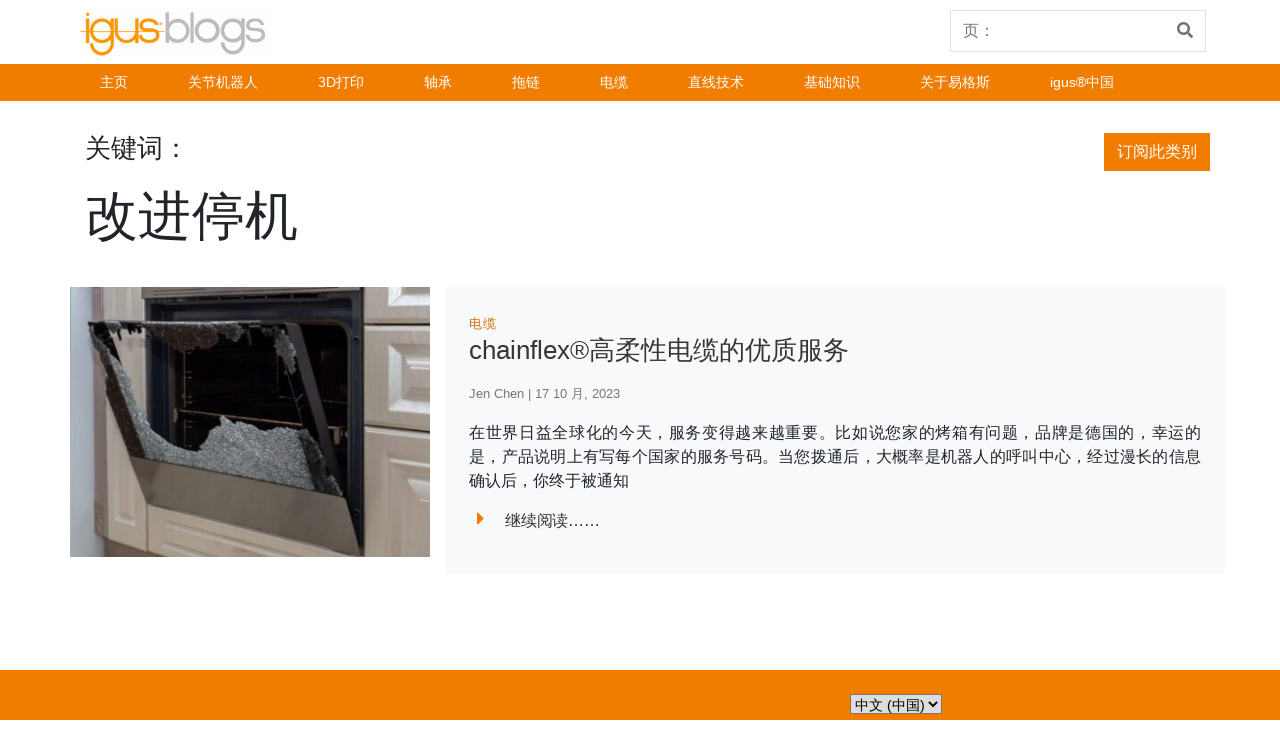

--- FILE ---
content_type: text/html; charset=UTF-8
request_url: https://blog.igus.cn/tag/%E6%94%B9%E8%BF%9B%E5%81%9C%E6%9C%BA/
body_size: 37951
content:
<!doctype html>
<html lang="zh-CN">

    <head>
        <!-- BAidu Tongji -->

		<script>
			var _hmt = _hmt || [];
			(function() {
				var hm = document.createElement("script");
				hm.src = "https://hm.baidu.com/hm.js?efdd7850fd00b33245d7b169ca506d28";
				var s = document.getElementsByTagName("script")[0]; 
				s.parentNode.insertBefore(hm, s);
			})();
		</script>
        <!-- End BAidu Tongji -->

		<!-- Start of HubSpot Embed Code -->
		<script type="text/javascript" id="hs-script-loader" async defer src="//js.hs-scripts.com/3055426.js"></script>
		<!-- End of HubSpot Embed Code -->

        <!-- Google Tag Manager -->
		<!--
        <script>(function (w, d, s, l, i) {
                w[l] = w[l] || [];
                w[l].push({'gtm.start':
                            new Date().getTime(), event: 'gtm.js'});
                var f = d.getElementsByTagName(s)[0],
                        j = d.createElement(s), dl = l != 'dataLayer' ? '&l=' + l : '';
                j.async = true;
                j.src =
                        'https://www.googletagmanager.com/gtm.js?id=' + i + dl;
                f.parentNode.insertBefore(j, f);

            })(window, document, 'script', 'dataLayer', 'GTM-WV2C3F');</script>
		-->
        <!-- End Google Tag Manager -->
		

		
        <meta charset="UTF-8">
        <meta name="viewport" content="width=device-width, initial-scale=1, shrink-to-fit=no">
        <meta name="description" content="易格斯中国博客站">
        <meta name="author" content="">
	<meta name="baidu-site-verification" content="Zjd3yyUVAL" />
		<!--
        <meta name="google-site-verification" content="Ml3xQQybyjc64Fak08JrNu7LHmsE6DJwyarXSwynweQ" />
		-->
        <!-- Custom styles for this template -->
        <!--
		<link href="https://fonts.googleapis.com/css?family=Playfair+Display:700,900" rel="stylesheet">
		-->
	<!--	<link href="https://use.fontawesome.com/releases/v5.0.13/css/all.css" rel="stylesheet" crossorigin="anonymous" integrity="sha384-DNOHZ68U8hZfKXOrtjWvjxusGo9WQnrNx2sqG0tfsghAvtVlRW3tvkXWZh58N9jp">
	-->
        <meta name='robots' content='index, follow, max-image-preview:large, max-snippet:-1, max-video-preview:-1' />
	<style>img:is([sizes="auto" i], [sizes^="auto," i]) { contain-intrinsic-size: 3000px 1500px }</style>
	
	<!-- This site is optimized with the Yoast SEO plugin v26.7 - https://yoast.com/wordpress/plugins/seo/ -->
	<title>改进停机 &#8211; 易格斯新闻技术资讯</title>
	<link rel="canonical" href="https://blog.igus.cn/tag/改进停机/" />
	<meta property="og:locale" content="zh_CN" />
	<meta property="og:type" content="article" />
	<meta property="og:title" content="改进停机 &#8211; 易格斯新闻技术资讯" />
	<meta property="og:url" content="https://blog.igus.cn/tag/改进停机/" />
	<meta property="og:site_name" content="易格斯新闻技术资讯" />
	<meta name="twitter:card" content="summary_large_image" />
	<script type="application/ld+json" class="yoast-schema-graph">{"@context":"https://schema.org","@graph":[{"@type":"CollectionPage","@id":"https://blog.igus.cn/tag/%e6%94%b9%e8%bf%9b%e5%81%9c%e6%9c%ba/","url":"https://blog.igus.cn/tag/%e6%94%b9%e8%bf%9b%e5%81%9c%e6%9c%ba/","name":"改进停机 &#8211; 易格斯新闻技术资讯","isPartOf":{"@id":"https://blog.igus.cn/zh/#website"},"primaryImageOfPage":{"@id":"https://blog.igus.cn/tag/%e6%94%b9%e8%bf%9b%e5%81%9c%e6%9c%ba/#primaryimage"},"image":{"@id":"https://blog.igus.cn/tag/%e6%94%b9%e8%bf%9b%e5%81%9c%e6%9c%ba/#primaryimage"},"thumbnailUrl":"https://blog.igus.cn/wp-content/uploads/2023/10/图片1.jpg","breadcrumb":{"@id":"https://blog.igus.cn/tag/%e6%94%b9%e8%bf%9b%e5%81%9c%e6%9c%ba/#breadcrumb"},"inLanguage":"zh-Hans"},{"@type":"ImageObject","inLanguage":"zh-Hans","@id":"https://blog.igus.cn/tag/%e6%94%b9%e8%bf%9b%e5%81%9c%e6%9c%ba/#primaryimage","url":"https://blog.igus.cn/wp-content/uploads/2023/10/图片1.jpg","contentUrl":"https://blog.igus.cn/wp-content/uploads/2023/10/图片1.jpg","width":704,"height":470},{"@type":"BreadcrumbList","@id":"https://blog.igus.cn/tag/%e6%94%b9%e8%bf%9b%e5%81%9c%e6%9c%ba/#breadcrumb","itemListElement":[{"@type":"ListItem","position":1,"name":"首页","item":"https://blog.igus.cn/zh/"},{"@type":"ListItem","position":2,"name":"改进停机"}]},{"@type":"WebSite","@id":"https://blog.igus.cn/zh/#website","url":"https://blog.igus.cn/zh/","name":"易格斯新闻技术资讯","description":"易格斯中国博客站","publisher":{"@id":"https://blog.igus.cn/zh/#organization"},"potentialAction":[{"@type":"SearchAction","target":{"@type":"EntryPoint","urlTemplate":"https://blog.igus.cn/zh/?s={search_term_string}"},"query-input":{"@type":"PropertyValueSpecification","valueRequired":true,"valueName":"search_term_string"}}],"inLanguage":"zh-Hans"},{"@type":"Organization","@id":"https://blog.igus.cn/zh/#organization","name":"易格斯新闻技术资讯","url":"https://blog.igus.cn/zh/","logo":{"@type":"ImageObject","inLanguage":"zh-Hans","@id":"https://blog.igus.cn/zh/#/schema/logo/image/","url":"https://blog.igus.cn/wp-content/uploads/2020/03/cropped-blog_logo-1.gif","contentUrl":"https://blog.igus.cn/wp-content/uploads/2020/03/cropped-blog_logo-1.gif","width":190,"height":48,"caption":"易格斯新闻技术资讯 "},"image":{"@id":"https://blog.igus.cn/zh/#/schema/logo/image/"}}]}</script>
	<!-- / Yoast SEO plugin. -->


<link rel='dns-prefetch' href='//static.addtoany.com' />
<link rel='dns-prefetch' href='//blog.igus.cn' />
<link rel="alternate" type="application/rss+xml" title="易格斯新闻技术资讯  &raquo; Feed" href="https://blog.igus.cn/zh/feed/" />
<link rel="alternate" type="application/rss+xml" title="易格斯新闻技术资讯  &raquo; 评论 Feed" href="https://blog.igus.cn/zh/comments/feed/" />
<link rel="alternate" type="application/rss+xml" title="易格斯新闻技术资讯  &raquo; 改进停机 标签 Feed" href="https://blog.igus.cn/tag/%e6%94%b9%e8%bf%9b%e5%81%9c%e6%9c%ba/feed/" />
<script type="text/javascript">
/* <![CDATA[ */
window._wpemojiSettings = {"baseUrl":"https:\/\/s.w.org\/images\/core\/emoji\/16.0.1\/72x72\/","ext":".png","svgUrl":"https:\/\/s.w.org\/images\/core\/emoji\/16.0.1\/svg\/","svgExt":".svg","source":{"concatemoji":"https:\/\/blog.igus.cn\/wp-includes\/js\/wp-emoji-release.min.js?ver=6.8.3"}};
/*! This file is auto-generated */
!function(s,n){var o,i,e;function c(e){try{var t={supportTests:e,timestamp:(new Date).valueOf()};sessionStorage.setItem(o,JSON.stringify(t))}catch(e){}}function p(e,t,n){e.clearRect(0,0,e.canvas.width,e.canvas.height),e.fillText(t,0,0);var t=new Uint32Array(e.getImageData(0,0,e.canvas.width,e.canvas.height).data),a=(e.clearRect(0,0,e.canvas.width,e.canvas.height),e.fillText(n,0,0),new Uint32Array(e.getImageData(0,0,e.canvas.width,e.canvas.height).data));return t.every(function(e,t){return e===a[t]})}function u(e,t){e.clearRect(0,0,e.canvas.width,e.canvas.height),e.fillText(t,0,0);for(var n=e.getImageData(16,16,1,1),a=0;a<n.data.length;a++)if(0!==n.data[a])return!1;return!0}function f(e,t,n,a){switch(t){case"flag":return n(e,"\ud83c\udff3\ufe0f\u200d\u26a7\ufe0f","\ud83c\udff3\ufe0f\u200b\u26a7\ufe0f")?!1:!n(e,"\ud83c\udde8\ud83c\uddf6","\ud83c\udde8\u200b\ud83c\uddf6")&&!n(e,"\ud83c\udff4\udb40\udc67\udb40\udc62\udb40\udc65\udb40\udc6e\udb40\udc67\udb40\udc7f","\ud83c\udff4\u200b\udb40\udc67\u200b\udb40\udc62\u200b\udb40\udc65\u200b\udb40\udc6e\u200b\udb40\udc67\u200b\udb40\udc7f");case"emoji":return!a(e,"\ud83e\udedf")}return!1}function g(e,t,n,a){var r="undefined"!=typeof WorkerGlobalScope&&self instanceof WorkerGlobalScope?new OffscreenCanvas(300,150):s.createElement("canvas"),o=r.getContext("2d",{willReadFrequently:!0}),i=(o.textBaseline="top",o.font="600 32px Arial",{});return e.forEach(function(e){i[e]=t(o,e,n,a)}),i}function t(e){var t=s.createElement("script");t.src=e,t.defer=!0,s.head.appendChild(t)}"undefined"!=typeof Promise&&(o="wpEmojiSettingsSupports",i=["flag","emoji"],n.supports={everything:!0,everythingExceptFlag:!0},e=new Promise(function(e){s.addEventListener("DOMContentLoaded",e,{once:!0})}),new Promise(function(t){var n=function(){try{var e=JSON.parse(sessionStorage.getItem(o));if("object"==typeof e&&"number"==typeof e.timestamp&&(new Date).valueOf()<e.timestamp+604800&&"object"==typeof e.supportTests)return e.supportTests}catch(e){}return null}();if(!n){if("undefined"!=typeof Worker&&"undefined"!=typeof OffscreenCanvas&&"undefined"!=typeof URL&&URL.createObjectURL&&"undefined"!=typeof Blob)try{var e="postMessage("+g.toString()+"("+[JSON.stringify(i),f.toString(),p.toString(),u.toString()].join(",")+"));",a=new Blob([e],{type:"text/javascript"}),r=new Worker(URL.createObjectURL(a),{name:"wpTestEmojiSupports"});return void(r.onmessage=function(e){c(n=e.data),r.terminate(),t(n)})}catch(e){}c(n=g(i,f,p,u))}t(n)}).then(function(e){for(var t in e)n.supports[t]=e[t],n.supports.everything=n.supports.everything&&n.supports[t],"flag"!==t&&(n.supports.everythingExceptFlag=n.supports.everythingExceptFlag&&n.supports[t]);n.supports.everythingExceptFlag=n.supports.everythingExceptFlag&&!n.supports.flag,n.DOMReady=!1,n.readyCallback=function(){n.DOMReady=!0}}).then(function(){return e}).then(function(){var e;n.supports.everything||(n.readyCallback(),(e=n.source||{}).concatemoji?t(e.concatemoji):e.wpemoji&&e.twemoji&&(t(e.twemoji),t(e.wpemoji)))}))}((window,document),window._wpemojiSettings);
/* ]]> */
</script>
<style id='wp-emoji-styles-inline-css' type='text/css'>

	img.wp-smiley, img.emoji {
		display: inline !important;
		border: none !important;
		box-shadow: none !important;
		height: 1em !important;
		width: 1em !important;
		margin: 0 0.07em !important;
		vertical-align: -0.1em !important;
		background: none !important;
		padding: 0 !important;
	}
</style>
<link rel='stylesheet' id='wp-block-library-css' href='https://blog.igus.cn/wp-includes/css/dist/block-library/style.min.css?ver=6.8.3' type='text/css' media='all' />
<style id='classic-theme-styles-inline-css' type='text/css'>
/*! This file is auto-generated */
.wp-block-button__link{color:#fff;background-color:#32373c;border-radius:9999px;box-shadow:none;text-decoration:none;padding:calc(.667em + 2px) calc(1.333em + 2px);font-size:1.125em}.wp-block-file__button{background:#32373c;color:#fff;text-decoration:none}
</style>
<style id='global-styles-inline-css' type='text/css'>
:root{--wp--preset--aspect-ratio--square: 1;--wp--preset--aspect-ratio--4-3: 4/3;--wp--preset--aspect-ratio--3-4: 3/4;--wp--preset--aspect-ratio--3-2: 3/2;--wp--preset--aspect-ratio--2-3: 2/3;--wp--preset--aspect-ratio--16-9: 16/9;--wp--preset--aspect-ratio--9-16: 9/16;--wp--preset--color--black: #000000;--wp--preset--color--cyan-bluish-gray: #abb8c3;--wp--preset--color--white: #ffffff;--wp--preset--color--pale-pink: #f78da7;--wp--preset--color--vivid-red: #cf2e2e;--wp--preset--color--luminous-vivid-orange: #ff6900;--wp--preset--color--luminous-vivid-amber: #fcb900;--wp--preset--color--light-green-cyan: #7bdcb5;--wp--preset--color--vivid-green-cyan: #00d084;--wp--preset--color--pale-cyan-blue: #8ed1fc;--wp--preset--color--vivid-cyan-blue: #0693e3;--wp--preset--color--vivid-purple: #9b51e0;--wp--preset--gradient--vivid-cyan-blue-to-vivid-purple: linear-gradient(135deg,rgba(6,147,227,1) 0%,rgb(155,81,224) 100%);--wp--preset--gradient--light-green-cyan-to-vivid-green-cyan: linear-gradient(135deg,rgb(122,220,180) 0%,rgb(0,208,130) 100%);--wp--preset--gradient--luminous-vivid-amber-to-luminous-vivid-orange: linear-gradient(135deg,rgba(252,185,0,1) 0%,rgba(255,105,0,1) 100%);--wp--preset--gradient--luminous-vivid-orange-to-vivid-red: linear-gradient(135deg,rgba(255,105,0,1) 0%,rgb(207,46,46) 100%);--wp--preset--gradient--very-light-gray-to-cyan-bluish-gray: linear-gradient(135deg,rgb(238,238,238) 0%,rgb(169,184,195) 100%);--wp--preset--gradient--cool-to-warm-spectrum: linear-gradient(135deg,rgb(74,234,220) 0%,rgb(151,120,209) 20%,rgb(207,42,186) 40%,rgb(238,44,130) 60%,rgb(251,105,98) 80%,rgb(254,248,76) 100%);--wp--preset--gradient--blush-light-purple: linear-gradient(135deg,rgb(255,206,236) 0%,rgb(152,150,240) 100%);--wp--preset--gradient--blush-bordeaux: linear-gradient(135deg,rgb(254,205,165) 0%,rgb(254,45,45) 50%,rgb(107,0,62) 100%);--wp--preset--gradient--luminous-dusk: linear-gradient(135deg,rgb(255,203,112) 0%,rgb(199,81,192) 50%,rgb(65,88,208) 100%);--wp--preset--gradient--pale-ocean: linear-gradient(135deg,rgb(255,245,203) 0%,rgb(182,227,212) 50%,rgb(51,167,181) 100%);--wp--preset--gradient--electric-grass: linear-gradient(135deg,rgb(202,248,128) 0%,rgb(113,206,126) 100%);--wp--preset--gradient--midnight: linear-gradient(135deg,rgb(2,3,129) 0%,rgb(40,116,252) 100%);--wp--preset--font-size--small: 13px;--wp--preset--font-size--medium: 20px;--wp--preset--font-size--large: 36px;--wp--preset--font-size--x-large: 42px;--wp--preset--spacing--20: 0.44rem;--wp--preset--spacing--30: 0.67rem;--wp--preset--spacing--40: 1rem;--wp--preset--spacing--50: 1.5rem;--wp--preset--spacing--60: 2.25rem;--wp--preset--spacing--70: 3.38rem;--wp--preset--spacing--80: 5.06rem;--wp--preset--shadow--natural: 6px 6px 9px rgba(0, 0, 0, 0.2);--wp--preset--shadow--deep: 12px 12px 50px rgba(0, 0, 0, 0.4);--wp--preset--shadow--sharp: 6px 6px 0px rgba(0, 0, 0, 0.2);--wp--preset--shadow--outlined: 6px 6px 0px -3px rgba(255, 255, 255, 1), 6px 6px rgba(0, 0, 0, 1);--wp--preset--shadow--crisp: 6px 6px 0px rgba(0, 0, 0, 1);}:where(.is-layout-flex){gap: 0.5em;}:where(.is-layout-grid){gap: 0.5em;}body .is-layout-flex{display: flex;}.is-layout-flex{flex-wrap: wrap;align-items: center;}.is-layout-flex > :is(*, div){margin: 0;}body .is-layout-grid{display: grid;}.is-layout-grid > :is(*, div){margin: 0;}:where(.wp-block-columns.is-layout-flex){gap: 2em;}:where(.wp-block-columns.is-layout-grid){gap: 2em;}:where(.wp-block-post-template.is-layout-flex){gap: 1.25em;}:where(.wp-block-post-template.is-layout-grid){gap: 1.25em;}.has-black-color{color: var(--wp--preset--color--black) !important;}.has-cyan-bluish-gray-color{color: var(--wp--preset--color--cyan-bluish-gray) !important;}.has-white-color{color: var(--wp--preset--color--white) !important;}.has-pale-pink-color{color: var(--wp--preset--color--pale-pink) !important;}.has-vivid-red-color{color: var(--wp--preset--color--vivid-red) !important;}.has-luminous-vivid-orange-color{color: var(--wp--preset--color--luminous-vivid-orange) !important;}.has-luminous-vivid-amber-color{color: var(--wp--preset--color--luminous-vivid-amber) !important;}.has-light-green-cyan-color{color: var(--wp--preset--color--light-green-cyan) !important;}.has-vivid-green-cyan-color{color: var(--wp--preset--color--vivid-green-cyan) !important;}.has-pale-cyan-blue-color{color: var(--wp--preset--color--pale-cyan-blue) !important;}.has-vivid-cyan-blue-color{color: var(--wp--preset--color--vivid-cyan-blue) !important;}.has-vivid-purple-color{color: var(--wp--preset--color--vivid-purple) !important;}.has-black-background-color{background-color: var(--wp--preset--color--black) !important;}.has-cyan-bluish-gray-background-color{background-color: var(--wp--preset--color--cyan-bluish-gray) !important;}.has-white-background-color{background-color: var(--wp--preset--color--white) !important;}.has-pale-pink-background-color{background-color: var(--wp--preset--color--pale-pink) !important;}.has-vivid-red-background-color{background-color: var(--wp--preset--color--vivid-red) !important;}.has-luminous-vivid-orange-background-color{background-color: var(--wp--preset--color--luminous-vivid-orange) !important;}.has-luminous-vivid-amber-background-color{background-color: var(--wp--preset--color--luminous-vivid-amber) !important;}.has-light-green-cyan-background-color{background-color: var(--wp--preset--color--light-green-cyan) !important;}.has-vivid-green-cyan-background-color{background-color: var(--wp--preset--color--vivid-green-cyan) !important;}.has-pale-cyan-blue-background-color{background-color: var(--wp--preset--color--pale-cyan-blue) !important;}.has-vivid-cyan-blue-background-color{background-color: var(--wp--preset--color--vivid-cyan-blue) !important;}.has-vivid-purple-background-color{background-color: var(--wp--preset--color--vivid-purple) !important;}.has-black-border-color{border-color: var(--wp--preset--color--black) !important;}.has-cyan-bluish-gray-border-color{border-color: var(--wp--preset--color--cyan-bluish-gray) !important;}.has-white-border-color{border-color: var(--wp--preset--color--white) !important;}.has-pale-pink-border-color{border-color: var(--wp--preset--color--pale-pink) !important;}.has-vivid-red-border-color{border-color: var(--wp--preset--color--vivid-red) !important;}.has-luminous-vivid-orange-border-color{border-color: var(--wp--preset--color--luminous-vivid-orange) !important;}.has-luminous-vivid-amber-border-color{border-color: var(--wp--preset--color--luminous-vivid-amber) !important;}.has-light-green-cyan-border-color{border-color: var(--wp--preset--color--light-green-cyan) !important;}.has-vivid-green-cyan-border-color{border-color: var(--wp--preset--color--vivid-green-cyan) !important;}.has-pale-cyan-blue-border-color{border-color: var(--wp--preset--color--pale-cyan-blue) !important;}.has-vivid-cyan-blue-border-color{border-color: var(--wp--preset--color--vivid-cyan-blue) !important;}.has-vivid-purple-border-color{border-color: var(--wp--preset--color--vivid-purple) !important;}.has-vivid-cyan-blue-to-vivid-purple-gradient-background{background: var(--wp--preset--gradient--vivid-cyan-blue-to-vivid-purple) !important;}.has-light-green-cyan-to-vivid-green-cyan-gradient-background{background: var(--wp--preset--gradient--light-green-cyan-to-vivid-green-cyan) !important;}.has-luminous-vivid-amber-to-luminous-vivid-orange-gradient-background{background: var(--wp--preset--gradient--luminous-vivid-amber-to-luminous-vivid-orange) !important;}.has-luminous-vivid-orange-to-vivid-red-gradient-background{background: var(--wp--preset--gradient--luminous-vivid-orange-to-vivid-red) !important;}.has-very-light-gray-to-cyan-bluish-gray-gradient-background{background: var(--wp--preset--gradient--very-light-gray-to-cyan-bluish-gray) !important;}.has-cool-to-warm-spectrum-gradient-background{background: var(--wp--preset--gradient--cool-to-warm-spectrum) !important;}.has-blush-light-purple-gradient-background{background: var(--wp--preset--gradient--blush-light-purple) !important;}.has-blush-bordeaux-gradient-background{background: var(--wp--preset--gradient--blush-bordeaux) !important;}.has-luminous-dusk-gradient-background{background: var(--wp--preset--gradient--luminous-dusk) !important;}.has-pale-ocean-gradient-background{background: var(--wp--preset--gradient--pale-ocean) !important;}.has-electric-grass-gradient-background{background: var(--wp--preset--gradient--electric-grass) !important;}.has-midnight-gradient-background{background: var(--wp--preset--gradient--midnight) !important;}.has-small-font-size{font-size: var(--wp--preset--font-size--small) !important;}.has-medium-font-size{font-size: var(--wp--preset--font-size--medium) !important;}.has-large-font-size{font-size: var(--wp--preset--font-size--large) !important;}.has-x-large-font-size{font-size: var(--wp--preset--font-size--x-large) !important;}
:where(.wp-block-post-template.is-layout-flex){gap: 1.25em;}:where(.wp-block-post-template.is-layout-grid){gap: 1.25em;}
:where(.wp-block-columns.is-layout-flex){gap: 2em;}:where(.wp-block-columns.is-layout-grid){gap: 2em;}
:root :where(.wp-block-pullquote){font-size: 1.5em;line-height: 1.6;}
</style>
<link rel='stylesheet' id='email-subscribers-advanced-form-css' href='https://blog.igus.cn/wp-content/plugins/email-subscribers-advanced-form/assets/css/styles.css?ver=6.8.3' type='text/css' media='all' />
<link rel='stylesheet' id='email-subscribers-css' href='https://blog.igus.cn/wp-content/plugins/email-subscribers/lite/public/css/email-subscribers-public.css?ver=5.9.14' type='text/css' media='all' />
<link rel='stylesheet' id='thumbs_rating_styles-css' href='https://blog.igus.cn/wp-content/plugins/thumbs-rating/css/style.css?ver=4.0.3' type='text/css' media='all' />
<link rel='stylesheet' id='parent-style-css' href='https://blog.igus.cn/wp-content/themes/business-units-for-igus/style.css?ver=6.8.3' type='text/css' media='all' />
<link rel='stylesheet' id='child-theme-css-css' href='https://blog.igus.cn/wp-content/themes/knowledge/style.css?ver=6.8.3' type='text/css' media='all' />
<link rel='stylesheet' id='bootstrap-css' href='https://blog.igus.cn/wp-content/themes/business-units-for-igus/bootstrap/css/bootstrap.min.css?ver=6.8.3' type='text/css' media='all' />
<link rel='stylesheet' id='igusbu-style-css' href='https://blog.igus.cn/wp-content/themes/knowledge/style.css?ver=6.8.3' type='text/css' media='all' />
<link rel='stylesheet' id='slick-slider-css' href='https://blog.igus.cn/wp-content/themes/business-units-for-igus/slickslider/slick.css?ver=6.8.3' type='text/css' media='all' />
<link rel='stylesheet' id='font-awesome-css' href='https://blog.igus.cn/wp-content/themes/business-units-for-igus/fontawesome/css/fontawesome-all.min.css?ver=6.8.3' type='text/css' media='all' />
<link rel='stylesheet' id='lightbox-css' href='https://blog.igus.cn/wp-content/themes/business-units-for-igus/lightbox/lightbox.css?ver=6.8.3' type='text/css' media='all' />
<link rel='stylesheet' id='addtoany-css' href='https://blog.igus.cn/wp-content/plugins/add-to-any/addtoany.min.css?ver=1.16' type='text/css' media='all' />
<script type="text/javascript" id="addtoany-core-js-before">
/* <![CDATA[ */
window.a2a_config=window.a2a_config||{};a2a_config.callbacks=[];a2a_config.overlays=[];a2a_config.templates={};a2a_localize = {
	Share: "分享",
	Save: "收藏",
	Subscribe: "订阅",
	Email: "电子邮件",
	Bookmark: "书签",
	ShowAll: "显示全部服务",
	ShowLess: "显示部分服务",
	FindServices: "查找服务",
	FindAnyServiceToAddTo: "动态查找任何用以添加的服务",
	PoweredBy: "Powered by",
	ShareViaEmail: "通过电子邮件分享",
	SubscribeViaEmail: "通过电子邮件订阅",
	BookmarkInYourBrowser: "添加为浏览器书签",
	BookmarkInstructions: "按 Ctrl+D 或\u2318+D 可将此页面加入书签。",
	AddToYourFavorites: "添加至收藏夹",
	SendFromWebOrProgram: "通过任何电邮地址或电邮程序发送",
	EmailProgram: "电子邮件程序",
	More: "更多&#8230;",
	ThanksForSharing: "感谢分享！",
	ThanksForFollowing: "感谢您的关注！"
};
/* ]]> */
</script>
<script type="text/javascript" defer src="https://static.addtoany.com/menu/page.js" id="addtoany-core-js"></script>
<script type="text/javascript" src="https://blog.igus.cn/wp-includes/js/jquery/jquery.min.js?ver=3.7.1" id="jquery-core-js"></script>
<script type="text/javascript" src="https://blog.igus.cn/wp-includes/js/jquery/jquery-migrate.min.js?ver=3.4.1" id="jquery-migrate-js"></script>
<script type="text/javascript" defer src="https://blog.igus.cn/wp-content/plugins/add-to-any/addtoany.min.js?ver=1.1" id="addtoany-jquery-js"></script>
<script type="text/javascript" id="thumbs_rating_scripts-js-extra">
/* <![CDATA[ */
var thumbs_rating_ajax = {"ajax_url":"https:\/\/blog.igus.cn\/wp-admin\/admin-ajax.php","nonce":"d581801175"};
/* ]]> */
</script>
<script type="text/javascript" src="https://blog.igus.cn/wp-content/plugins/thumbs-rating/js/general.js?ver=4.0.3" id="thumbs_rating_scripts-js"></script>
<script type="text/javascript" src="https://blog.igus.cn/wp-content/themes/business-units-for-igus/bootstrap/js/bootstrap.bundle.min.js?ver=6.8.3" id="bootstrap_bundle-js"></script>
<script type="text/javascript" src="https://blog.igus.cn/wp-content/themes/business-units-for-igus/bootstrap/js/bootstrap.min.js?ver=6.8.3" id="bootstrap-js"></script>
<script type="text/javascript" src="https://blog.igus.cn/wp-content/themes/business-units-for-igus/slickslider/slick.min.js?ver=6.8.3" id="slick-js"></script>
<script type="text/javascript" src="https://blog.igus.cn/wp-content/themes/business-units-for-igus/lightbox/lightbox.js?ver=6.8.3" id="lightbox-js"></script>
<link rel="https://api.w.org/" href="https://blog.igus.cn/wp-json/" /><link rel="alternate" title="JSON" type="application/json" href="https://blog.igus.cn/wp-json/wp/v2/tags/3770" /><link rel="EditURI" type="application/rsd+xml" title="RSD" href="https://blog.igus.cn/xmlrpc.php?rsd" />
<meta name="generator" content="WordPress 6.8.3" />
<!-- Stream WordPress user activity plugin v4.1.1 -->
<style type="text/css">.recentcomments a{display:inline !important;padding:0 !important;margin:0 !important;}</style>    </head>

    <body class="archive tag tag-3770 wp-custom-logo wp-theme-business-units-for-igus wp-child-theme-knowledge">
        <!-- Google Tag Manager (noscript) -->
		<!--
        <noscript><iframe src="https://www.googletagmanager.com/ns.html?id=GTM-WV2C3F"

                          height="0" width="0" style="display:none;visibility:hidden"></iframe></noscript>
		-->
        <!-- End Google Tag Manager (noscript) -->


<div class="container">
    <header class="blog-header">  
      
        <div class="d-flex flex-sm-row flex-column align-items-baseline">
            <div class="mr-auto p-2">
                            <a href="https://blog.igus.cn/zh"><img src="https://blog.igus.cn/wp-content/uploads/2020/03/cropped-blog_logo-1.gif"></a>            </div>
            <div class="p-1">
          
                
<form method="get" action="https://blog.igus.cn/zh/">
    <div class="input-group">
            <input class="form-control py-2 border-right-0 border" type="search" name="s" placeholder="页：" value="" id="search">
            <span class="input-group-append">
                <button type="submit" class="btn btn-outline-secondary border-left-0 border">
                    <i class="fa fa-search"></i>
                </button>
              </span>
        </div>
    
</form>
                   
            </div>
        </div>
    </header>
 </div>
   
    <div class="nav-scroller px-0 mb-2">
        
        <nav class=" ml-auto navbar-expand-md igus_navbar-dark bg-igus-dark" role="navigation">
            <div class="container">
           
                <!-- Brand and toggle get grouped for better mobile display -->
                <button class="navbar-toggler" type="button" data-toggle="collapse" data-target="#bs-example-navbar-collapse-1" aria-controls="bs-example-navbar-collapse-1" aria-expanded="false" aria-label="Toggle navigation">
                    <span class="navbar-toggler-icon"></span>
                </button>   
                
                <div id="bs-example-navbar-collapse-1" class="collapse navbar-collapse"><ul id="menu-topmenu-zh" class="navbar-nav mr-auto"><li id="menu-item-99" class="menu-item menu-item-type-custom menu-item-object-custom menu-item-home menu-item-99 nav-item"><a href="https://blog.igus.cn/zh/" class="nav-link">主页</a></li>
<li id="menu-item-9910" class="menu-item menu-item-type-taxonomy menu-item-object-category menu-item-9910 nav-item"><a href="https://blog.igus.cn/category/robotics-zh/" class="nav-link">关节机器人</a></li>
<li id="menu-item-100" class="menu-item menu-item-type-taxonomy menu-item-object-category menu-item-100 nav-item"><a href="https://blog.igus.cn/category/3d-print-zh/" class="nav-link">3D打印</a></li>
<li id="menu-item-9913" class="menu-item menu-item-type-taxonomy menu-item-object-category menu-item-9913 nav-item"><a href="https://blog.igus.cn/category/bearing-technology-zh/" class="nav-link">轴承</a></li>
<li id="menu-item-9911" class="menu-item menu-item-type-taxonomy menu-item-object-category menu-item-9911 nav-item"><a href="https://blog.igus.cn/category/energy-chains-zh/" class="nav-link">拖链</a></li>
<li id="menu-item-9912" class="menu-item menu-item-type-taxonomy menu-item-object-category menu-item-9912 nav-item"><a href="https://blog.igus.cn/category/cables-zh/" class="nav-link">电缆</a></li>
<li id="menu-item-9990" class="menu-item menu-item-type-taxonomy menu-item-object-category menu-item-9990 nav-item"><a href="https://blog.igus.cn/category/linear-technology-zh/" class="nav-link">直线技术</a></li>
<li id="menu-item-8896" class="menu-item menu-item-type-post_type menu-item-object-page menu-item-8896 nav-item"><a href="https://blog.igus.cn/knowledge-base-2/" class="nav-link">基础知识</a></li>
<li id="menu-item-9989" class="menu-item menu-item-type-taxonomy menu-item-object-category menu-item-9989 nav-item"><a href="https://blog.igus.cn/category/about-igus-zh/" class="nav-link">关于易格斯</a></li>
<li id="menu-item-13750" class="menu-item menu-item-type-custom menu-item-object-custom menu-item-13750 nav-item"><a href="https://www.igus.cn/" class="nav-link">igus®中国</a></li>
</ul></div>           </div>
        </nav>
    </div>
       <div class="container">
    <div class="row">
        <div class="col-md-12 mb-4 pt-4 blog-main">
            <div class="container"> 
                    <div class="row justify-content-between">
                        <div class="col-md-4">
                            <h2 class="display-12">关键词：</h2>
                            <p class="display-11">改进停机 </p>
                        </div>
                        <div class="col-md4 ">
                            <button type="button" class="btn btn-newsletter">订阅此类别</button>
                        </div>
                    </div>
                </div>
            <div class="container">
              
                
                <div class="row">
                    
                            <div class="row mt-4 mb-4">
    <div class="col-md-4">
        <a href="https://blog.igus.cn/2023/10/17/chainflex%e9%ab%98%e6%9f%94%e6%80%a7%e7%94%b5%e7%bc%86%e7%9a%84%e4%bc%98%e8%b4%a8%e6%9c%8d%e5%8a%a1/"><img width="400" height="300" src="https://blog.igus.cn/wp-content/uploads/2023/10/图片1-400x300.jpg" class="attachment-teaser size-teaser wp-post-image" alt="" decoding="async" fetchpriority="high" /></a>
    </div>
    <div class="col-md-8 p-4 bg-light">
        <div class="cat"> 
            <a href="https://blog.igus.cn/category/cables-zh/" title="电缆">电缆</a>            
        </div>
        <h2 class="display-5"><a href="https://blog.igus.cn/2023/10/17/chainflex%e9%ab%98%e6%9f%94%e6%80%a7%e7%94%b5%e7%bc%86%e7%9a%84%e4%bc%98%e8%b4%a8%e6%9c%8d%e5%8a%a1/">chainflex®高柔性电缆的优质服务</a></h2>
             <h4 class="display-6">Jen Chen | 17 10 月, 2023</h4>
            <p class="lead my-2"><p>在世界日益全球化的今天，服务变得越来越重要。比如说您家的烤箱有问题，品牌是德国的，幸运的是，产品说明上有写每个国家的服务号码。当您拨通后，大概率是机器人的呼叫中心，经过漫长的信息确认后，你终于被通知</p>
            <p class="lead mb-0">
                        <p><a href="https://blog.igus.cn/2023/10/17/chainflex%e9%ab%98%e6%9f%94%e6%80%a7%e7%94%b5%e7%bc%86%e7%9a%84%e4%bc%98%e8%b4%a8%e6%9c%8d%e5%8a%a1/" class="display-7"><i class="fa fa-caret-right" style="font-size:20px;color:#F07D00;padding-right: 1em; ">
                        </i>继续阅读……</a></p>
            
       

    </div>
</div>
                               
                </div>
            </div>
            
       
        </div><!-- /.blog-main -->
    </div><!-- /.row -->
</div>
   <div class="container">
        <div class="row mt-4 mb-4">
            <div class="col-md-12">
                 
                    
            </div>
        </div>
    </div>

    <footer class="mainfooter" role="contentinfo">
    <div class="footer-top p-y-2 mt-4">
        <div class="container-fluid bg-igus-dark">
            <div class="row">
                <div class="container"> 
                    <div class="row justify-content-between">
                        <div class="col-4 mb-4 mt-4">
                                                            <aside id="custom_html-5" class="widget_text widget widget_custom_html clearfix"><h2 class="display-9">订阅内容</h2><div class="textwidget custom-html-widget"><a href="newsletter-zh/" class="btn btn-footer px-5 p-1 mt-1" role="button">点我订阅！</a></div></aside>                             
                        </div>
                        <div class="col-md-4 mb-4 mt-4">
                                                            <aside id="polylang-2" class="widget widget_polylang clearfix"><label class="screen-reader-text" for="lang_choice_polylang-2">选择语言</label><select name="lang_choice_polylang-2" id="lang_choice_polylang-2" class="pll-switcher-select">
	<option value="https://blog.igus.cn/tag/%e6%94%b9%e8%bf%9b%e5%81%9c%e6%9c%ba/" lang="zh-CN" selected='selected' data-lang="{&quot;id&quot;:0,&quot;name&quot;:&quot;\u4e2d\u6587 (\u4e2d\u56fd)&quot;,&quot;slug&quot;:&quot;zh&quot;,&quot;dir&quot;:0}">中文 (中国)</option>
	<option value="https://blog.igus.cn/en/" lang="en-US" data-lang="{&quot;id&quot;:0,&quot;name&quot;:&quot;English&quot;,&quot;slug&quot;:&quot;en&quot;,&quot;dir&quot;:0}">English</option>

</select>
<script type="text/javascript">
					document.getElementById( "lang_choice_polylang-2" ).addEventListener( "change", function ( event ) { location.href = event.currentTarget.value; } )
				</script></aside><aside id="custom_html-3" class="widget_text widget widget_custom_html clearfix"><h2 class="display-9">关注我们</h2><div class="textwidget custom-html-widget"><a href ="http://www.igus.com.cn/contentData/wpck/images/CN_zh/common/weixin2.jpg"><i class="fab fa-weixin fa-2x fa-fw" aria-hidden="true" style="color:#ffffff;" ></i></a>
<a href ="http://weibo.com/igus"><i class="fab fa-weibo fa-2x fa-fw" aria-hidden="true" style="color:#ffffff;" ></i></a>
<a href ="https://www.linkedin.com/company/%E6%98%93%E6%A0%BC%E6%96%AF%EF%BC%88%E4%B8%8A%E6%B5%B7%EF%BC%89%E6%8B%96%E9%93%BE%E7%B3%BB%E7%BB%9F%E6%9C%89%E9%99%90%E5%85%AC%E5%8F%B8/about/"><i class="fab fa-linkedin fa-2x fa-fw" aria-hidden="true" style="color:#ffffff;" ></i></a>
<a href ="https://blog.igus.cn/?feed=rss2"><i class="fa fa-rss fa-2x fa-fw" aria-hidden="true" style="color:#ffffff;" ></i></a></div></aside>                                
                        </div>
                    </div>
                </div>

            </div>
        </div>

        <div class="container-fluid bg-dark-igus">
            <div class="row">
                <div class="container">
                    <div class="row justify-content-between">
                        <div class="col-7 mb-auto">
                            <h2 class="display-10">igus&reg; China Copyright 2026 - 保留所有权利。</h2>
                        </div>
						<div class="col-1 mt-4">
							<div class="float-right">
								<a href="http://www.beian.gov.cn/portal/registerSystemInfo?recordcode=31012002005502" target="new">
									<img src="https://blog.igus.cn/wp-content/uploads/2021/12/PoliceBeianLogo.png" alt="PoliceBeianLogo.png"></a>
							</div>
						</div>
                        <div class="col-4 mt-2">
				
                            <nav class="nav-footer">
                                <ul id="menu-footermenu-zh" class="menu"><li id="menu-item-13628" class="menu-item menu-item-type-custom menu-item-object-custom menu-item-13628"><a href="https://beian.miit.gov.cn/">沪ICP备2021012961号</a></li>
<li id="menu-item-112" class="menu-item menu-item-type-post_type menu-item-object-page menu-item-privacy-policy menu-item-112"><a rel="privacy-policy" href="https://blog.igus.cn/privacy-policy-zh-cn/">法律声明</a></li>
<li id="menu-item-13745" class="menu-item menu-item-type-custom menu-item-object-custom menu-item-13745"><a href="http://www.beian.gov.cn/portal/registerSystemInfo?recordcode=31012002005502">沪公网安备 31012002005502号</a></li>
</ul>                            </nav>
                        </div>
                    </div>
                </div>
            </div>
        </div> 
    </div> 

</footer>    

<!-- Bootstrap core JavaScript
================================================== -->
<!-- Placed at the end of the document so the pages load faster -->
</main><!-- /.container -->
<script type="speculationrules">
{"prefetch":[{"source":"document","where":{"and":[{"href_matches":"\/*"},{"not":{"href_matches":["\/wp-*.php","\/wp-admin\/*","\/wp-content\/uploads\/*","\/wp-content\/*","\/wp-content\/plugins\/*","\/wp-content\/themes\/knowledge\/*","\/wp-content\/themes\/business-units-for-igus\/*","\/*\\?(.+)"]}},{"not":{"selector_matches":"a[rel~=\"nofollow\"]"}},{"not":{"selector_matches":".no-prefetch, .no-prefetch a"}}]},"eagerness":"conservative"}]}
</script>
<script type="text/javascript" id="email-subscribers-js-extra">
/* <![CDATA[ */
var es_data = {"messages":{"es_empty_email_notice":"Please enter email address","es_rate_limit_notice":"You need to wait for some time before subscribing again","es_single_optin_success_message":"Successfully Subscribed.","es_email_exists_notice":"Email Address already exists!","es_unexpected_error_notice":"Oops.. Unexpected error occurred.","es_invalid_email_notice":"Invalid email address","es_try_later_notice":"Please try after some time"},"es_ajax_url":"https:\/\/blog.igus.cn\/wp-admin\/admin-ajax.php"};
/* ]]> */
</script>
<script type="text/javascript" src="https://blog.igus.cn/wp-content/plugins/email-subscribers/lite/public/js/email-subscribers-public.js?ver=5.9.14" id="email-subscribers-js"></script>
<script type="text/javascript" src="https://blog.igus.cn/wp-includes/js/comment-reply.min.js?ver=6.8.3" id="comment-reply-js" async="async" data-wp-strategy="async"></script>
<script>
jQuery(function( $ ){
 jQuery('a[href*=".jpg"], a[href*=".jpeg"], a[href*=".png"], a[href*=".gif"]').attr('data-lightbox','roadtrip');
});
</script>
</body>
</html>